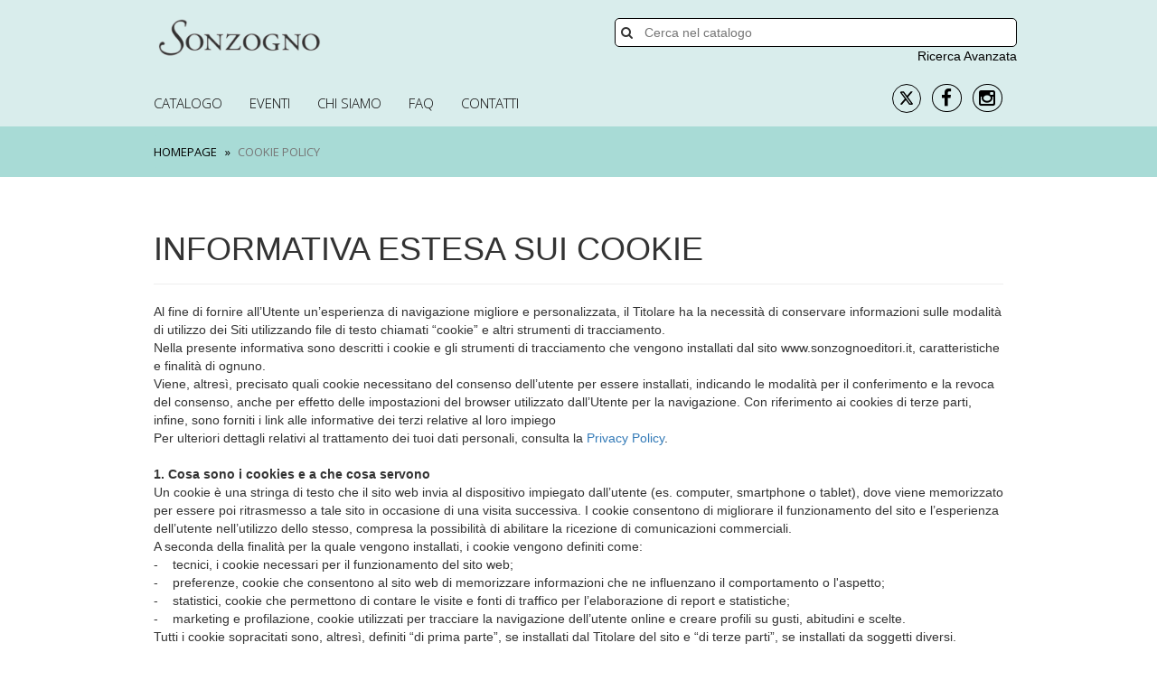

--- FILE ---
content_type: text/html; charset=utf-8
request_url: https://sonzognoeditori.it/cookie-policy
body_size: 10171
content:
<!DOCTYPE html>
<html xmlns="http://www.w3.org/1999/xhtml"
   xml:lang="it-it" lang="it-it" >
	<head>
		<link href='https://fonts.googleapis.com/css?family=Open+Sans:400,300,700' rel='stylesheet' type='text/css'>
		<meta charset="utf-8">
	<meta name="author" content="Antonio Picerni">
	<meta name="generator" content="Joomla! - Open Source Content Management">
	<title>INFORMATIVA ESTESA SUI COOKIE</title>
	<link href="https://sonzognoeditori.it/component/search/?id=7&amp;Itemid=170&amp;format=opensearch" rel="search" title="MOD_SEARCH_SEARCHBUTTON_TEXT Sonzogno Editori" type="application/opensearchdescription+xml">
<link href="/media/vendor/joomla-custom-elements/css/joomla-alert.min.css?0.4.1" rel="stylesheet">
	<link href="/media/plg_system_jcepro/site/css/content.min.css?86aa0286b6232c4a5b58f892ce080277" rel="stylesheet">
	<link href="/plugins/system/cookiespolicynotificationbar/assets/css/cpnb-style.min.css" rel="stylesheet" media="all">
	<link href="/plugins/system/cookiespolicynotificationbar/assets/css/balloon.min.css" rel="stylesheet" media="all">
	<style>

/* BEGIN: Cookies Policy Notification Bar - J! system plugin (Powered by: Web357.com) */
.cpnb-outer { border-color: rgba(0, 0, 0, 1); }
.cpnb-outer.cpnb-div-position-top { border-bottom-width: 1px; }
.cpnb-outer.cpnb-div-position-bottom { border-top-width: 1px; }
.cpnb-outer.cpnb-div-position-top-left, .cpnb-outer.cpnb-div-position-top-right, .cpnb-outer.cpnb-div-position-bottom-left, .cpnb-outer.cpnb-div-position-bottom-right { border-width: 1px; }
.cpnb-message { color: #f1f1f3; }
.cpnb-message a { color: #ffffff }
.cpnb-button, .cpnb-button-ok, .cpnb-m-enableAllButton { -webkit-border-radius: 4px; -moz-border-radius: 4px; border-radius: 4px; font-size: 12px; color: #ffffff; background-color: rgba(59, 137, 199, 1); }
.cpnb-button:hover, .cpnb-button:focus, .cpnb-button-ok:hover, .cpnb-button-ok:focus, .cpnb-m-enableAllButton:hover, .cpnb-m-enableAllButton:focus { color: #ffffff; background-color: rgba(49, 118, 175, 1); }
.cpnb-button-decline, .cpnb-button-delete, .cpnb-button-decline-modal, .cpnb-m-DeclineAllButton { color: #ffffff; background-color: rgba(119, 31, 31, 1); }
.cpnb-button-decline:hover, .cpnb-button-decline:focus, .cpnb-button-delete:hover, .cpnb-button-delete:focus, .cpnb-button-decline-modal:hover, .cpnb-button-decline-modal:focus, .cpnb-m-DeclineAllButton:hover, .cpnb-m-DeclineAllButton:focus { color: #ffffff; background-color: rgba(175, 38, 20, 1); }
.cpnb-button-cancel, .cpnb-button-reload, .cpnb-button-cancel-modal { color: #ffffff; background-color: rgba(90, 90, 90, 1); }
.cpnb-button-cancel:hover, .cpnb-button-cancel:focus, .cpnb-button-reload:hover, .cpnb-button-reload:focus, .cpnb-button-cancel-modal:hover, .cpnb-button-cancel-modal:focus { color: #ffffff; background-color: rgba(54, 54, 54, 1); }
.cpnb-button-settings, .cpnb-button-settings-modal { color: #ffffff; background-color: rgba(90, 90, 90, 1); }
.cpnb-button-settings:hover, .cpnb-button-settings:focus, .cpnb-button-settings-modal:hover, .cpnb-button-settings-modal:focus { color: #ffffff; background-color: rgba(54, 54, 54, 1); }
.cpnb-button-more-default, .cpnb-button-more-modal { color: #ffffff; background-color: rgba(123, 138, 139, 1); }
.cpnb-button-more-default:hover, .cpnb-button-more-modal:hover, .cpnb-button-more-default:focus, .cpnb-button-more-modal:focus { color: #ffffff; background-color: rgba(105, 118, 119, 1); }
.cpnb-m-SaveChangesButton { color: #ffffff; background-color: rgba(133, 199, 136, 1); }
.cpnb-m-SaveChangesButton:hover, .cpnb-m-SaveChangesButton:focus { color: #ffffff; background-color: rgba(96, 153, 100, 1); }
@media only screen and (max-width: 600px) {
.cpnb-left-menu-toggle::after, .cpnb-left-menu-toggle-button {
content: "Categories";
}
}
/* END: Cookies Policy Notification Bar - J! system plugin (Powered by: Web357.com) */
</style>
<script type="application/json" class="joomla-script-options new">{"joomla.jtext":{"ERROR":"Errore","MESSAGE":"Messaggio","NOTICE":"Avviso","WARNING":"Attenzione","JCLOSE":"Chiudi","JOK":"OK","JOPEN":"Apri"},"system.paths":{"root":"","rootFull":"https:\/\/sonzognoeditori.it\/","base":"","baseFull":"https:\/\/sonzognoeditori.it\/"},"csrf.token":"a2b86e6c6690929a44f0bff884a25a18"}</script>
	<script src="/media/system/js/core.min.js?a3d8f8"></script>
	<script src="/media/vendor/webcomponentsjs/js/webcomponents-bundle.min.js?2.8.0" nomodule defer></script>
	<script src="/media/vendor/bootstrap/js/popover.min.js?5.3.8" type="module"></script>
	<script src="/media/system/js/joomla-hidden-mail.min.js?80d9c7" type="module"></script>
	<script src="/media/system/js/messages.min.js?9a4811" type="module"></script>
	<script src="/plugins/system/cookiespolicynotificationbar/assets/js/cookies-policy-notification-bar.min.js"></script>
	<script type="application/ld+json">{"@context":"https://schema.org","@graph":[{"@type":"Organization","@id":"https://sonzognoeditori.it/#/schema/Organization/base","name":"Sonzogno Editori","url":"https://sonzognoeditori.it/"},{"@type":"WebSite","@id":"https://sonzognoeditori.it/#/schema/WebSite/base","url":"https://sonzognoeditori.it/","name":"Sonzogno Editori","publisher":{"@id":"https://sonzognoeditori.it/#/schema/Organization/base"}},{"@type":"WebPage","@id":"https://sonzognoeditori.it/#/schema/WebPage/base","url":"https://sonzognoeditori.it/cookie-policy","name":"INFORMATIVA ESTESA SUI COOKIE","isPartOf":{"@id":"https://sonzognoeditori.it/#/schema/WebSite/base"},"about":{"@id":"https://sonzognoeditori.it/#/schema/Organization/base"},"inLanguage":"it-IT"},{"@type":"Article","@id":"https://sonzognoeditori.it/#/schema/com_content/article/7","name":"INFORMATIVA ESTESA SUI COOKIE","headline":"INFORMATIVA ESTESA SUI COOKIE","inLanguage":"it-IT","isPartOf":{"@id":"https://sonzognoeditori.it/#/schema/WebPage/base"}}]}</script>
	<script>

// BEGIN: Cookies Policy Notification Bar - J! system plugin (Powered by: Web357.com)
var cpnb_config = {"w357_joomla_caching":0,"w357_position":"bottom","w357_show_close_x_icon":"1","w357_hide_after_time":"display_always","w357_duration":"60","w357_animate_duration":"1000","w357_limit":"0","w357_message":"Al fine di fornirti un’esperienza di navigazione migliore e personalizzata, utilizziamo cookie e altri strumenti di tracciamento. I cookie consentono di migliorare il funzionamento del sito e ottimizzare l’esperienza dell’utente, inclusa la possibilità di ricevere comunicazioni commerciali personalizzate. È possibile accettare l’utilizzo di tutti i cookie o attivare singolarmente ciascuna delle seguenti categorie.","w357_display_ok_btn":"1","w357_buttonText":"Accetto i cookie","w357_display_decline_btn":"1","w357_buttonDeclineText":"Rifiuta","w357_display_cancel_btn":"0","w357_buttonCancelText":"Cancella","w357_display_settings_btn":"1","w357_buttonSettingsText":"Impostazioni","w357_buttonMoreText":"Maggiori informazioni","w357_buttonMoreLink":"","w357_display_more_info_btn":"1","w357_fontColor":"#f1f1f3","w357_linkColor":"#ffffff","w357_fontSize":"12px","w357_backgroundColor":"rgba(0, 0, 0, 1)","w357_borderWidth":"1","w357_body_cover":"1","w357_overlay_state":"0","w357_overlay_color":"rgba(10, 10, 10, 0.3)","w357_height":"auto","w357_cookie_name":"cookiesDirective","w357_link_target":"_self","w357_popup_width":"800","w357_popup_height":"600","w357_customText":"\u003Ch1\u003ECookies Policy\u003C\/h1\u003E\u003Chr \/\u003E\u003Ch3\u003EInformazioni generali\u003C\/h3\u003E\u003Cp\u003EI cookies vengono utilizzati garantire il corretto funzionamento delle procedure e migliorare la propria esperienza di navigazione.\u003Cbr \/\u003EI cookies sono files di piccole dimensioni che vengono memorizzati sul computer ( o su altri devices abilitati alla navigazione come per esempio smartphone e tablet) quando si visita un sito. Normalmente un cookies contiene il nome del sito da cui proviene, la \u0027durata\u0027 (quanto tempo resta memorizzato sul device), e un valore che è normalmente un numero univoco generato in maniera casuale. I siti possono usare cookies generati dallo stesso, oppure da applicazioni di terze parti allo scopo di monitorare, controllare, personalizzare il sito durante la navigazione. I cookies possono essere anche usati per tracciare il modo nel quale il sito viene usato, oppure per mostrare annunci pertinenti alle proprie abitudini su altri siti.\u003C\/p\u003E\u003Ch3\u003EApp di terze parti\u003C\/h3\u003E\u003Cp\u003EI siti possono fare uso di servizi esterni (di terze parti). Tramite l\u0027uso queste app possono essere scaricati cookies anonimi nel browser che possono anche essere utilizzati dal nostro sito. Alcuni di questi servizi possono essere per esempio: Google, Facebook, Twitter, Adroll, MailChimp, Sucuri, Intercom e altri social network, agenzie di pubblicità, firewalls di sicurezza, compagnie di raccolta analitica dei dati, service providers. Questi servizi possono collezionare e usare dati come IP Address, HTTP Referrer, Unique Device Identifier e altri dati non riconducibili comunque a informazioni personali, e log del server.\u003C\/p\u003E\u003Chr \/\u003E","w357_more_info_btn_type":"custom_text","w357_blockCookies":"1","w357_autoAcceptAfterScrolling":"0","w357_numOfScrolledPixelsBeforeAutoAccept":"300","w357_reloadPageAfterAccept":"0","w357_enableConfirmationAlerts":"1","w357_enableConfirmationAlertsForAcceptBtn":1,"w357_enableConfirmationAlertsForDeclineBtn":1,"w357_enableConfirmationAlertsForDeleteBtn":1,"w357_confirm_allow_msg":"Questa azione abiliterà tutti i Cookies memorizzati dal sito web. Sei sicuro di voler abilitare tutti i cookies dal tuo browser?","w357_confirm_delete_msg":"Questa azione rimuoverà tutti i cookies memorizzati dal sito web. Sei sicuro di disabilitare e cancellare tutti i cookies dal tuo browser?","w357_show_in_iframes":"1","w357_shortcode_is_enabled_on_this_page":0,"w357_base_url":"https:\/\/sonzognoeditori.it\/","w357_base_ajax_url":"https:\/\/sonzognoeditori.it\/","w357_current_url":"https:\/\/sonzognoeditori.it\/cookie-policy","w357_always_display":"0","w357_show_notification_bar":true,"w357_expiration_cookieSettings":"365","w357_expiration_cookieAccept":"365","w357_expiration_cookieDecline":"180","w357_expiration_cookieCancel":"3","w357_accept_button_class_notification_bar":"cpnb-accept-btn","w357_decline_button_class_notification_bar":"cpnb-decline-btn","w357_cancel_button_class_notification_bar":"cpnb-cancel-btn","w357_settings_button_class_notification_bar":"cpnb-settings-btn","w357_moreinfo_button_class_notification_bar":"cpnb-moreinfo-btn","w357_accept_button_class_notification_bar_modal_window":"cpnb-accept-btn-m","w357_decline_button_class_notification_bar_modal_window":"cpnb-decline-btn-m","w357_save_button_class_notification_bar_modal_window":"cpnb-save-btn-m","w357_buttons_ordering":"[\u0022ok\u0022,\u0022decline\u0022,\u0022cancel\u0022,\u0022settings\u0022,\u0022moreinfo\u0022]"};
// END: Cookies Policy Notification Bar - J! system plugin (Powered by: Web357.com)
</script>
	<script>

// BEGIN: Cookies Policy Notification Bar - J! system plugin (Powered by: Web357.com)
var cpnb_cookiesCategories = {"cookie_categories_group0":{"cookie_category_id":"required-cookies","cookie_category_name":"Cookies Tecnici","cookie_category_description":"I cookie tecnici sono essenziali per abilitare le funzioni di base del sito, come la navigazione della pagina, l\u0027impostazione delle preferenze sulla privacy e l\u0027accesso o la compilazione di moduli. La loro installazione non richiede il tuo consenso esplicito in quanto sono necessari per il corretto funzionamento del sito.","cookie_category_checked_by_default":"2","cookie_category_status":"1"},"cookie_categories_group1":{"cookie_category_id":"analytical-cookies","cookie_category_name":"Cookies Statistici","cookie_category_description":"I cookie statistici sono utilizzati per raccogliere informazioni anonime sulla navigazione degli utenti al fine di comprendere e analizzare le modalità di utilizzo del sito web. L\u0027installazione dei cookie statistici avviene esclusivamente previo tuo consenso. Se acconsenti all\u0027utilizzo dei cookie statistici, possiamo comprendere meglio le preferenze degli utenti e ci aiuterai a migliorare il sito web.","cookie_category_checked_by_default":"1","cookie_category_status":"1"},"cookie_categories_group2":{"cookie_category_id":"social-media-cookies","cookie_category_name":"Social Media","cookie_category_description":"Questi cookie consentono di condividere i contenuti del sito Web con le piattaforme di social media (ad es. Facebook, Twitter, Instagram). Non abbiamo alcun controllo su questi cookie poiché sono impostati dalle stesse piattaforme di social media.","cookie_category_checked_by_default":"1","cookie_category_status":"1"},"cookie_categories_group3":{"cookie_category_id":"targeted-advertising-cookies","cookie_category_name":"Marketing e profilazione","cookie_category_description":"I cookie di marketing sono utilizzati per tracciare la navigazione online e creare profili sui tuoi gusti, abitudini e scelte. Se acconsenti all’utilizzo di tali cookie, potremo presentarti offerte mirate e promozioni speciali, nonché valutare l\u0027efficacia delle nostre campagne di marketing.","cookie_category_checked_by_default":"1","cookie_category_status":"1"}};
// END: Cookies Policy Notification Bar - J! system plugin (Powered by: Web357.com)
</script>
	<script>

// BEGIN: Cookies Policy Notification Bar - J! system plugin (Powered by: Web357.com)
var cpnb_manager = {"w357_m_modalState":"1","w357_m_floatButtonState":"1","w357_m_floatButtonPosition":"bottom_right","w357_m_HashLink":"cookies","w357_m_modal_menuItemSelectedBgColor":"rgba(200, 200, 200, 1)","w357_m_saveChangesButtonColorAfterChange":"rgba(13, 92, 45, 1)","w357_m_floatButtonIconSrc":"https:\/\/sonzognoeditori.it\/media\/plg_system_cookiespolicynotificationbar\/icons\/cpnb-cookies-manager-icon-1-64x64.png","w357_m_FloatButtonIconType":"fontawesome_icon","w357_m_FloatButtonIconFontAwesomeName":"fas fa-cookie-bite","w357_m_FloatButtonIconFontAwesomeSize":"fa-lg","w357_m_FloatButtonIconFontAwesomeColor":"rgba(61, 47, 44, 0.84)","w357_m_FloatButtonIconUikitName":"cog","w357_m_FloatButtonIconUikitSize":"1","w357_m_FloatButtonIconUikitColor":"rgba(61, 47, 44, 0.84)","w357_m_floatButtonText":"Cookies Manager","w357_m_modalHeadingText":"Advanced Cookie Settings","w357_m_checkboxText":"Abilitato","w357_m_lockedText":"(Locked)","w357_m_EnableAllButtonText":"Accetta tutti","w357_m_DeclineAllButtonText":"Rifuita tutti","w357_m_SaveChangesButtonText":"Salva le impostazioni","w357_m_confirmationAlertRequiredCookies":"These cookies are strictly necessary for this website. You can\u0027t disable this category of cookies. Thank you for understanding!"};
// END: Cookies Policy Notification Bar - J! system plugin (Powered by: Web357.com)
</script>

		<meta name="viewport" content="width=device-width, initial-scale=1">
		<!--<link rel="stylesheet" href="/templates/system/css/system.css" type="text/css" />
		<link rel="stylesheet" href="/templates/system/css/general.css" type="text/css" />
		//-->
    <link rel="stylesheet" href="/templates/sonzogno-libro/css/template.css" type="text/css" />
		<link rel="stylesheet" href="/templates/sonzogno-libro/css/bootstrap.min.css" type="text/css" />
		<link rel="stylesheet" href="/templates/sonzogno-libro/css/bootstrap-theme.min.css" type="text/css" />
		<link rel="stylesheet" href="https://maxcdn.bootstrapcdn.com/font-awesome/4.5.0/css/font-awesome.min.css">
    
    <!--
    <script
			  src="https://code.jquery.com/jquery-3.6.0.min.js"
			  integrity="sha256-/xUj+3OJU5yExlq6GSYGSHk7tPXikynS7ogEvDej/m4="
			  crossorigin="anonymous"></script>
    //-->
    <script src="/templates/sonzogno-libro/js/jquery.min.js"></script>

		<script src="/templates/sonzogno-libro/js/bootstrap.min.js"></script>
	<script>
	jQuery(document).ready(function() {
    // Gestione del passaggio del mouse sulla voce "Chi siamo"
    	jQuery('.item-123').hover(
      		function() {
        	// Mostra la sottovoce quando il mouse è sopra
        	jQuery(this).find('.nav-child').slideDown(200);
      		}, function() {
        	// Nasconde la sottovoce quando il mouse esce
        	jQuery(this).find('.nav-child').slideUp(200);
      		}
    	);
  	});
	</script>
	
<!-- BEGIN: Google Analytics -->
		<script>
			(function(i,s,o,g,r,a,m){i['GoogleAnalyticsObject']=r;i[r]=i[r]||function(){
			(i[r].q=i[r].q||[]).push(arguments)},i[r].l=1*new Date();a=s.createElement(o),
			m=s.getElementsByTagName(o)[0];a.async=1;a.src=g;m.parentNode.insertBefore(a,m)
			})(window,document,'script','https://www.google-analytics.com/analytics.js','ga');
			ga('create', 'UA-17186270-1', 'auto');
			ga('send', 'pageview');
		</script>
    <!-- Global site tag (gtag.js) - Google Analytics -->
<script async src="https://www.googletagmanager.com/gtag/js?id=UA-17186270-1"></script>
<script>
  window.dataLayer = window.dataLayer || [];
  function gtag(){dataLayer.push(arguments);}
  gtag('js', new Date());

  gtag('config', 'UA-17186270-1');
</script>
<!-- END: Google Analytics -->

<!-- BEGIN: Facebook -->
    <!-- Facebook Pixel Code -->
<script>
!function(f,b,e,v,n,t,s)
{if(f.fbq)return;n=f.fbq=function(){n.callMethod?
n.callMethod.apply(n,arguments):n.queue.push(arguments)};
if(!f._fbq)f._fbq=n;n.push=n;n.loaded=!0;n.version='2.0';
n.queue=[];t=b.createElement(e);t.async=!0;
t.src=v;s=b.getElementsByTagName(e)[0];
s.parentNode.insertBefore(t,s)}(window, document,'script',
'https://connect.facebook.net/en_US/fbevents.js');
fbq('init', '368280894172393');
fbq('track', 'PageView');
</script>
<noscript><img height="1" width="1" style="display:none"
src="https://www.facebook.com/tr?id=368280894172393&ev=PageView&noscript=1"
/></noscript>
<!-- End Facebook Pixel Code -->
<!-- END: Facebook -->
</head>
	<body>
    
    <div class="row-fluid" style="background-color: #d9edec">
      <div class="container">
        <div id="system-message-container" aria-live="polite"></div>

        <div id="topper" class="row" style="position: relative; height:auto;">
          <div class="col-md-3 col-xs-7">
            <div style="margin: 20px"><a href="/"><img style="width: 100%" src="/images/SonzognoLogo.png" /></a></div>
            
          </div>
          <div class="col-md-3"></div>
          <div class="col-md-6 col-xs-5">
            
<div class="search42 search" style="position: absolute; bottom: 0px; text-align: right; right: 3%">
  <form id="fakeSearchForm" action="/cookie-policy" method="post" class="form-inline">
    <span class="fa fa-search search-icon-42"></span>
    <input name="searchword" id="mod-search-searchword" maxlength="200"  class="inputbox search-query" type="search20" placeholder="Cerca nel catalogo" />
    <input type="hidden" name="task" value="searchAjax" />
    <input type="hidden" name="option" value="com_search" />
    <input type="hidden" name="Itemid" value="169" />
  </form>
  <div class="ricerca">
    <a href="/ricerca-avanzata" >Ricerca Avanzata</a>
  </div>
</div>
<script type="text/javascript">
  $j = jQuery.noConflict();

  $j(document).ready(function(){
    $j("body").on("click",function(){
      $j("#suggerimento").remove();
    });
    $j("input[name=searchword][id=mod-search-searchword]").keyup(function(){
      var thisval = $j.trim($j(this).val());
      var libri = Array();
      var autori = Array();
      if(thisval.length>2){
        $j("input[name=task]").val("searchAjax");
        var url = "/cookie-policy";
        $j.ajax({
          type: "POST",
          url: url,
          data: $j("#fakeSearchForm").serialize(), // serializes the form's elements.
          success: function(dat){
            
            $j("#suggerimento").remove();
            var pos = $j("input[name=searchword]").offset();
            var top = parseInt(pos.top) + 43;
            var right = 20;
            $j("#topper div:nth-child(3)").append('<div id="suggerimento" style="font-size: 1em; text-align: left; position: absolute; top: '+top+'px; left: '+right+'px; z-index: 320; background-color: #fff; border: 1px solid #ccc; padding: 10px; width: 100%">'+dat+'</div>');
            $j("#suggerimento").empty().append(dat);
            $j("input[name=task]").val("search");
            
          }
        });
        
      }
    });
  });
</script>

          </div>
        </div>
        <div class="row">
          <div class="col-md-7 col-xs-6 topper">
            <div class="navbar-header">
              <button type="button" class="navbar-toggle" data-toggle="collapse" data-target="#mainMenuBar">
                <span class="icon-bar"></span>
                <span class="icon-bar"></span>
                <span class="icon-bar"></span>
              </button>
            </div>
            <div class="collapse navbar-collapse" id="mainMenuBar">
              <ul class="nav nav navbar-nav">
<li class="item-119"><a href="/catalogo/collana" >Catalogo</a></li><li class="item-288"><a href="/eventi-sonzogno" >Eventi</a></li><li class="item-123 deeper parent"><a href="/chi-siamo" >Chi siamo</a><ul class="nav-child unstyled small"><li class="item-122"><a href="/chi-siamo/notizie" class="bold">Ciao Patricia</a></li></ul></li><li class="item-156"><a href="/faq" >FAQ</a></li><li class="item-124"><a href="/contatti" >Contatti</a></li></ul>

            </div>
          </div>
          <div class="col-md-2 col-xs-0"></div>
          <div class="col-md-3 col-xs-6" style="font-size: 1.5em; text-align: right;">
            <div class="socialicon">
              <a href="http://www.twitter.com/sonzogno" target="_New">
                <img src="/images/social/x-twitter-brands.svg" class="fa fa-twitter border-black circle" style="width: 32px;height: 32px;margin-top: 0;"/>
              </a>
              <a href="https://www.facebook.com/sonzognoeditori" target="_New">
                <i class="fa fa-facebook border-black  circle"></i>
              </a>
              <a href="https://www.instagram.com/sonzognoeditori" target="_New">
                <i class="fa fa-instagram border-black  circle"></i>
              </a>
            </div>
          </div>
        </div>
        <div class="col-md-12">
          
        </div>
      </div>
    </div>
		<div style="background-color: #a8dbd6;margin-bottom:20px;" class="row-fluid">
			<div class="container">
        <div class="col-md-12">
            
<ul itemscope itemtype="http://schema.org/BreadcrumbList" class="breadcrumb" style="margin: 10px 0px; background-color: #a8dbd6; padding-left: 0px">

    <li itemprop="itemListElement" itemscope itemtype="http://schema.org/ListItem">
        <a itemprop="item" href="/" class="pathway">
            <span itemprop="name">Homepage</span>
        </a>


				<meta itemprop="position" content="1">
			</li>
					<li itemprop="itemListElement" itemscope itemtype="http://schema.org/ListItem" class="active">
				<span itemprop="name">
					Cookie Policy				</span>
				<meta itemprop="position" content="2">
			</li>
		</ul>

        </div>
			</div>
		</div>

    <div class="container">
      <div class="com-content-article item-page">
    <meta itemprop="inLanguage" content="it-IT">
    
    
        <div class="page-header">
        <h1>
            INFORMATIVA ESTESA SUI COOKIE        </h1>
                            </div>
        
        
    
    
        
                                                <div class="com-content-article__body">
        Al fine di fornire all&rsquo;Utente un&rsquo;esperienza di navigazione migliore e personalizzata, il Titolare ha la necessit&agrave; di conservare informazioni sulle modalit&agrave; di utilizzo dei Siti utilizzando file di testo chiamati &ldquo;cookie&rdquo; e altri strumenti di tracciamento.<br />
Nella presente informativa sono descritti i cookie e gli strumenti di tracciamento che vengono installati dal sito www.sonzognoeditori.it, caratteristiche e finalit&agrave; di ognuno.<br />
Viene, altres&igrave;, precisato quali cookie necessitano del consenso dell&rsquo;utente per essere installati, indicando le modalit&agrave; per il conferimento e la revoca del consenso, anche per effetto delle impostazioni del browser utilizzato dall&rsquo;Utente per la navigazione. Con riferimento ai cookies di terze parti, infine, sono forniti i link alle informative dei terzi relative al loro impiego<br />
Per ulteriori dettagli relativi al trattamento dei tuoi dati personali, consulta la <a href="https://www.sonzognoeditori.it/cookie-policy">Privacy Policy</a>.<br />
<br />
<strong>1. Cosa sono i cookies e a che cosa servono</strong><br />
Un cookie &egrave; una stringa di testo che il sito web invia al dispositivo impiegato dall&rsquo;utente (es. computer, smartphone o tablet), dove viene memorizzato per essere poi ritrasmesso a tale sito in occasione di una visita successiva. I cookie consentono di migliorare il funzionamento del sito e l&rsquo;esperienza dell&rsquo;utente nell&rsquo;utilizzo dello stesso, compresa la possibilit&agrave; di abilitare la ricezione di comunicazioni commerciali.<br />
A seconda della finalit&agrave; per la quale vengono installati, i cookie vengono definiti come:<br />
-&nbsp;&nbsp;&nbsp; tecnici, i cookie necessari per il funzionamento del sito web;<br />
-&nbsp;&nbsp;&nbsp; preferenze, cookie che consentono al sito web di memorizzare informazioni che ne influenzano il comportamento o l&#39;aspetto;<br />
-&nbsp;&nbsp;&nbsp; statistici, cookie che permettono di contare le visite e fonti di traffico per l&rsquo;elaborazione di report e statistiche;<br />
-&nbsp;&nbsp;&nbsp; marketing e profilazione, cookie utilizzati per tracciare la navigazione dell&rsquo;utente online e creare profili su gusti, abitudini e scelte.<br />
Tutti i cookie sopracitati sono, altres&igrave;, definiti &ldquo;di prima parte&rdquo;, se installati dal Titolare del sito e &ldquo;di terze parti&rdquo;, se installati da soggetti diversi.<br />
<br />
<strong>2. Cookies del sito</strong><br />
Nella home, al primo accesso nel Sito, &egrave; possibile visualizzare un banner a comparsa che contiene un&#39;informativa breve sull&rsquo;utilizzo dei cookie. Tramite l&rsquo;interazione con il banner, l&rsquo;Utente ha la possibilit&agrave; di accettare l&rsquo;utilizzo di tutti i cookie o selezionarne le singole categorie.<br />
<br />
Gli utenti hanno la possibilit&agrave; di cliccare sui link forniti per accedere direttamente alle informative sulla privacy dei cookie di terze parti. Queste informative forniscono ulteriori dettagli sulle pratiche di tali terze parti, inclusi i trasferimenti internazionali dei dati e le misure di protezione adottate durante tali trasferimenti. Si consiglia di consultare attentamente tali informative per comprendere le politiche di privacy e di gestione dei cookie dei soggetti terzi coinvolti.<br />
<br />
<strong>3. Come controllare i cookie tramite il browser</strong><br />
La disabilitazione di un cookie o di una categoria di cookie tramite il banner non comporta automaticamente la cancellazione dei cookie precedentemente registrati dal browser, a meno che l&#39;azione di cancellazione non sia stata completata manualmente.<br />
&Egrave; possibile abilitare o disabilitare molti dei cookie utilizzati sui nostri siti web modificando le impostazioni del browser. Tuttavia, si tenga presente che, se si bloccano o si disabilitano i cookie, il corretto funzionamento del sito potrebbe essere compromesso. Di seguito sono riportati i link per le guide su come modificare le impostazioni relative ai cookie e cancellare i cookie per i browser pi&ugrave; comuni: Chrome; FireFox; Safari; Edge.<br />
<br />
<strong>4. Ulteriori informazioni</strong><br />
Indipendentemente dal consenso eventualmente prestato per l&#39;installazione dei cookie, inclusi quelli di terze parti, il Titolare si impegna a fornire assistenza all&#39;Utente che ne faccia richiesta all&#39;indirizzo <joomla-hidden-mail  is-link="1" is-email="1" first="ZHBv" last="bGFmZWx0cmluZWxsaS5pdA==" text="ZHBvQGxhZmVsdHJpbmVsbGkuaXQ=" base="" >Questo indirizzo email è protetto dagli spambots. È necessario abilitare JavaScript per vederlo.</joomla-hidden-mail>. Saranno fornite indicazioni sulle modalit&agrave; per esprimere il proprio consenso selettivo o per eliminare i cookie dal proprio browser.<br />
Il Titolare si riserva il diritto di modificare la presente Cookie Policy in qualsiasi momento per adeguarsi a nuove normative o per migliorare l&#39;esperienza dell&#39;utente. In caso di modifiche, verr&agrave; aggiornata la data di revisione e le nuove disposizioni avranno effetto immediato dopo essere state pubblicate sul sito.<br />
<br />
Versione aggiornata al 10 luglio 2023<br />
<br />
&nbsp;    </div>

        
                                        </div>

      
    </div>

		<div class="footer-main" style="">
      <div class="container footer">
        <div class="col-md-3 col-xs-12 col-footer col-footer-1">
          <div class="black-text">
            <strong>Sonzogno Editori</strong>
            <br />di Marsilio Editori S.p.A.
            <br />
            <br />Santa Marta- Fabbricato 17
            <br />30123 Venezia
            <br />
            <br />Capitale sociale: € 1.300.000 i.v.
            <br />R.E.A. Venezia n. 135822 – M. VE002567
            <br />Registro Imprese Venezia p. iva IT 00348290271
            <br />Copyright © 2008 Marsilio Editori S.p.A.
            <br />
          </div>
        </div>
        <div class="col-md-4 col-xs-0 col-footer col-footer-2" style="border-left: 1px solid #fff">
          <div class="black-text">
            <div class="col-footer-21">
            <ul class="nav nav navbar-nav" id="footer">
<li class="item-119"><a href="/catalogo/collana" >Catalogo</a></li><li class="item-288"><a href="/eventi-sonzogno" >Eventi</a></li><li class="item-123 deeper parent"><a href="/chi-siamo" >Chi siamo</a><ul class="nav-child unstyled small"><li class="item-122"><a href="/chi-siamo/notizie" class="bold">Ciao Patricia</a></li></ul></li><li class="item-156"><a href="/faq" >FAQ</a></li><li class="item-124"><a href="/contatti" >Contatti</a></li></ul>

            </div>
            <div class="col-footer-22">
            <ul class="nav nav navbar-nav" id="footer">
<li class="item-155"><a href="/credits" >Credits</a></li><li class="item-168"><a href="/newsletter" >Newsletter</a></li><li class="item-154"><a href="/privacy-policy" >Privacy Policy</a></li><li class="item-170 current active"><a href="/cookie-policy" aria-current="page">Cookie Policy</a></li><li class="item-186"><a href="/images/GF_Codice_Etico_Marzo2020.pdf" target="_blank" rel="noopener noreferrer">Codice Etico</a></li></ul>

            </div>
          </div>
        </div>
        <div class="col-md-5 col-xs-0 col-footer col-footer-3" style="border-left: 1px solid #fff; text-align: right">
          
          <form name="formAcymailing42" method="post" onsubmit="return submitacymailingform('optin','formAcymailing42')" action="/index.php" id="formAcymailing42">
            <div class="acymailing_module_form">
              <div style="font-size: 2em">
                <a href="http://www.twitter.com/sonzogno" target="_New">
                  <img src="/images/social/x-twitter-brands.svg" class="fa fa-twitter border-black circle" style="width: 35px;height: 35px;margin-top: 0;"/>
                </a>
                <a href="https://www.facebook.com/marsilioeditori" target="_New">
                  <i class="fa fa-facebook border-black  circle"></i>
                </a>
                <a href="https://www.instagram.com/sonzognoeditori" target="_New">
                  <i class="fa fa-instagram border-black  circle"></i>
                </a>
              </div>
              <div style="clear: both"></div>
              <input type="hidden" value="0" name="ajax">
              <input type="hidden" value="module_92" name="acy_source">
              <input type="hidden" value="sub" name="ctrl">
              <input type="hidden" value="notask" name="task">
              <input type="hidden" value="http%3A%2F%2Flocalhost.marsilio3%2F" name="redirect">
              <input type="hidden" value="http%3A%2F%2Flocalhost.marsilio3%2F" name="redirectunsub">
              <input type="hidden" value="com_acymailing" name="option">


              <input type="hidden" value="1" name="hiddenlists">
              <input type="hidden" value="formAcymailing98621" name="acyformname">
            </div>
          </form>
        </div>
      </div>
    </div>

		<div class="container">


			
		</div>
	</body>
  <script>

	jQuery('.carousel').carousel({
		interval: 12000
	})

  </script>
  </html>


--- FILE ---
content_type: text/css
request_url: https://sonzognoeditori.it/templates/sonzogno-libro/css/template.css
body_size: 4526
content:
html{
    font-family:'Open Sans', sans-serif;
}
body {
    background-color: #fff;
    color: #333;
    font-family: 'Open Sans', sans-serif;
    font-size: 14px;
    line-height: 1.42857;
}
select.select-catalogo {
    margin-bottom: 10px;
}
.bioimg {
    margin-top: 10px;
    padding-left: 20px !important;
}
.nav-child {
        display: none;
        position: absolute; /* Posiziona assolutamente per essere sopra gli altri elementi */
        z-index: 1000; /* Assicura che sia sopra gli altri elementi */
        list-style-type: none; /* Rimuove la lista puntata */
        padding: 0; /* Rimuove il padding predefinito */
        margin: 0; /* Rimuove il margine predefinito */
        background: white; /* Sfondo bianco per leggibilità, modificabile a piacimento */
        width: 100%; /* Opzionale, a seconda delle necessità di layout */
        box-shadow: 0 8px 16px 0 rgba(0,0,0,0.2); /* Effetto ombra per distinguerlo meglio */
        min-width: 150px;
    }
    .nav-child li {
        padding: 8px 16px; /* Spaziatura per ogni elemento della lista */
    }
    .nav-child li a {
        text-decoration: none; /* Rimuove il sottolineato dei link */
        color: black; /* Colore del testo, modificabile a piacimento */
    }
.shop .panel-heading {
    border-bottom: 1px solid transparent;
    border-radius: 3px;
    padding: 10px 15px;
}
.ricerca a {
    color: #000;
}
.finder {
    margin-top: 30px;
    margin-bottom: 30px;
    margin-left: 15px;
}
.col-md-8.col-xs-12.bookRow {
    min-height: 400px;
}
img.bg-img {
    display: block;
    left: 115px;
    position: absolute;
    top: 175px;
}
.col-md-2.img.autore {
    margin-left: 20px;
}
.img.autore {
    background-position-x: center;
    background-position-y: center;
    background-size: cover;
    height: 160px;
    width: 160px;
}
.hovereffect {
    cursor: pointer;
    float: left;
    margin-left: 0;
    max-height: 350px;
    min-height: 350px;
    overflow: hidden;
    position: relative;
    text-align: center;
    width: 100%;
}
.hovereffect .overlay {
  width: 100%;
  position: absolute;
  overflow: hidden;
  left: 0;
  top: auto;
  bottom: 0;
  padding: 1em;
  height: 40%;
  /*background: #79FAC4;*/
  background: #fff;
  opacity: 0.95;
  color: #3c4a50;
  -webkit-transition: -webkit-transform 0.35s;
  transition: transform 0.35s;
  -webkit-transform: translate3d(0,100%,0);
  transform: translate3d(0,100%,0);
}
.panel-title {
    color: inherit;
    font-family: Open Sans;
    font-size: 13px !important;
    font-weight: bold !important;
    margin-bottom: 0;
    margin-top: 0;
}
.autori {
    margin-bottom: 20px;
}
.titolo {
    margin-bottom: 20px;
}

.titolo > h3 {
    font-family: "Open Sans",sans-serif;
    font-size: 24px;
    font-weight: bold;
}
.autori > a {
    color: #000;
    font-family: "Open Sans",sans-serif;
    font-size: 18px;
}
.book .sottotitolo h5 {
    font-family: "Open Sans",sans-serif;
    font-size: 16px;
}
.pagine {
    font-family: "Open Sans",sans-serif;
    font-size: 13px;
    font-style: italic;
}
.anno {
    font-family: "Open Sans",sans-serif;
    font-size: 13px;
    font-style: italic;
}
.collana {
    font-family: "Open Sans",sans-serif;
    font-size: 13px;
    font-style: italic;
}
.isbn {
    font-family: "Open Sans",sans-serif;
    font-size: 13px;
    font-style: italic;
    margin-bottom: 20px;
}
#collapse_quarta .panel-body {
    font-family: "Open Sans",sans-serif;
    font-size: 15px;
    font-style: normal;
}
.findmore{
padding: 30px 0;margin-top:60px;margin-bottom:60px;
}
.hovereffect img {
  display: block;
  position: relative;
	-webkit-transition: -webkit-transform 0.35s;
	transition: transform 0.35s;
  float: left; 
}

.hovereffect:hover img {
-webkit-transform: translate3d(0,-10%,0);
	transform: translate3d(0,-10%,0);
}

.hovereffect h2 {
    text-transform: uppercase;
    color: #fff;
    text-align: center;
    position: relative;
    font-size: 17px;
    padding: 10px;
    background: rgba(0, 0, 0, 0.6);
	float: left;
	margin: 0px;
	display: inline-block;
}

.hovereffect a.info {
    display: inline-block;
    text-decoration: none;
    padding: 7px 14px;
    text-transform: uppercase;
    color: #fff;
    border: 1px solid #fff;
    margin: 50px 0 0 0;
    background-color: transparent;
}
.hovereffect a.info:hover {
    box-shadow: 0 0 5px #fff;
}


.hovereffect p.icon-links a {
	float: right;
	color: #3c4a50;
	font-size: 1.4em;
}

.hovereffect:hover p.icon-links a:hover,
.hovereffect:hover p.icon-links a:focus {
	color: #252d31;
}

.hovereffect h2,
.hovereffect p.icon-links a {
	-webkit-transition: -webkit-transform 0.35s;
	transition: transform 0.35s;
	-webkit-transform: translate3d(0,200%,0);
	transform: translate3d(0,200%,0);
}

/*
.hovereffect p.icon-links a span:before {
	display: inline-block;
	padding: 8px 10px;
	speak: none;
	-webkit-font-smoothing: antialiased;
	-moz-osx-font-smoothing: grayscale;
}
*/


.hovereffect:hover .overlay,
.hovereffect:hover h2,
.hovereffect:hover p.icon-links a {
	-webkit-transform: translate3d(0,0,0);
	transform: translate3d(0,0,0);
}

.hovereffect:hover h2 {
	-webkit-transition-delay: 0.05s;
	transition-delay: 0.05s;
}

/*
.hovereffect:hover p.icon-links a:nth-child(3) {
	-webkit-transition-delay: 0.1s;
	transition-delay: 0.1s;
}

.hovereffect:hover p.icon-links a:nth-child(2) {
	-webkit-transition-delay: 0.15s;
	transition-delay: 0.15s;
}

.hovereffect:hover p.icon-links a:first-child {
	-webkit-transition-delay: 0.2s;
	transition-delay: 0.2s;
}
**/
.textart h4 {
    font-family: "Open Sans";
    font-size: 12px;
    font-weight: bold;
}
.boxEvento > div {
    font-family: "Open Sans";
    font-size: 12px;
    min-height: 223px;
}
.testevento {
    margin-top: 10px;
}
.testevento > a {
    font-size: 12px !important;
}
h2.eventi {
    font-family: "Open Sans";
    font-weight: lighter;
    margin-bottom: 50px;
}
.socialicon{
margin-right: 6%;
}
.socialicon > a:hover {
    text-decoration-color: -moz-use-text-color;
    text-decoration-line: none;
    text-decoration-style: solid;
}
.white-text ul {
    list-style-image: none;
    list-style-position: outside;
    list-style-type: none;
    margin-left: 0;
}
.black-text ul {
    list-style-image: none;
    list-style-position: outside;
    list-style-type: none;
    margin-left: 0;
}
#footer li {
    clear: both;
    color: #000;
}
#footer li > a {
    color: #000;
    font-family: "Open Sans";
    font-size: 11px;
    padding-bottom: 0;
    padding-left: 0;
    padding-right: 0;
    padding-top: 0;
    text-transform: capitalize;
}
.nopadding {
   padding: 0 !important;
   margin: 0 !important;
}
.carousel-control.left{
  background-color: transparent ;
  background-image: none !important;
}
.carousel-control.right{
  background-color: transparent ;
  background-image: none !important;
}
.item .light{
  background-color: #f0f1f1;
}
.item .dark{
  background-color: #e5e6e7;
}
.white_border_down{
  border-bottom: 1px solid #fff;
}
.acymailing_form{
  width: 100%
}

.acymailing_form_name{
  border: 1px solid #888;
  border-radius: 5px;
  padding: 5px;
  width: 30%;
}
.acymailing_form_mail{
  border: 1px solid #888;
  border-radius: 5px;
  padding: 5px;
  width: 30%;
}
.acymailing_form_name2{
  border: 1px solid #000;
  border-radius: 5px;
  padding: 5px;
  width: 90%;
  background-color: #d9edec;
  margin-top: 5px;
  color: #000;
}
.acymailing_form_mail2{
  border: 1px solid #000;
  border-radius: 5px;
  padding: 5px;
  width: 90%;
  background-color: #d9edec;
  color: #000;
  margin-top: 5px;
}
.acymailing_form_submit2{
  margin-left: 1%;
  width: 9%;
  background-color: #000;
  color: #FFF;
  border-radius: 5px;
  border: 0px;
  padding: 5px;
  margin-top: 5px;
}
.border-black{
  border: 1px solid #000;
  color: #000;
}
.border-white{
  border: 1px solid #fff;
  color: #fff;
}
.circle{
	border-radius: 50%;
	margin: 0.15em;
	font-size: 3em;
}
.fa-facebook{
  padding: 0.2em 0.45em;
}
.fa-twitter{
  padding: 0.2em 0.28em;
}
.fa-instagram {
    padding-bottom: 0.2em;
    padding-left: 0.3em;
    padding-right: 0.3em;
    padding-top: 0.2em;
}
.fa-google-plus{
  padding: 0.2em 0.1em;
}
.white-text {
    color: #fff;
    font-family: "Open Sans";
    line-height: 18px;
    margin-top: 0;
    padding-top: 0;
    position: absolute;
}
.black-text {
    color: #000;
    font-family: "Open Sans";
    line-height: 18px;
    margin-top: 0;
    padding-top: 0;
    position: absolute;
}
div.search{ 
  width: 100%;
  padding-left: 5px;
}
.search-query{
  width: 90%;
  border: 0px;
  padding: 5px;
  padding-left:32px;
  border: 1px solid #000;
  border-radius: 5px;
}
.nav .active{
  font-weight: bold;
  border-bottom: 1px solid #03609c;
}

.nav a{
  color: #000;
}
.fakeLink {
    display: block;
    font-family: 'Open Sans', sans-serif;
    font-size: 14px;
    padding: 15px 15px 5px;
    position: relative;
}
.fakeLink.active{
  text-decoration: none;
  background-color: #fff;
  cursor: pointer;
  border-bottom:2px #03609c solid;
}
.fakeLink:hover{
  text-decoration: none;
  background-color: #fff;
  cursor: pointer;
  border-bottom:2px #03609c solid;
}
.title {
    font-family: 'Open Sans', sans-serif;
    font-size: 16px !important;
    font-weight: 100 !important;
    color: #000;
}
.NameAuthor {
    color: #000;
    font-family: 'Open Sans', sans-serif;
    font-size: 12px;
    font-weight: bold;
}
.tit_findmore{
    display:table-cell;
    vertical-align:middle;
    float:none; 
    text-align: right;
    font-size: 30px;
}
table.acymailing_form {
    border: 0 none !important;
    font-family: "Open Sans" !important;
    margin: auto !important;
}
ul.nav.nav.navbar-nav li:first-child a {
    padding-left: 0;
}
.container.mostre .col-md-12 > h2 {
    font-family: 'Open Sans', sans-serif;
    font-size: 30px;
    font-weight: lighter !important;
    padding-bottom: 20px;
    padding-left: 20px;
}
.acymailing_module h2 {
    font-family: "Open Sans" !important;
    font-size: 30px !important;
    font-weight: lighter !important;
}
.carousel-inner a {
    color: #000;
    font-family: "Open Sans";
    font-size: 14px;
    font-weight: 300;
}
.alert-message{
  background-color: #ccc;
  border-bottom: 1px solid #84a7db;
  border-top: 1px solid #84a7db;
  color: #0055bb;
  font-weight: bold;
  padding-left: 1em;
}
.nav.navbar-nav li a {
    font-family: 'Open Sans', sans-serif;
    font-size: 15px;
    font-weight: lighter;
    text-transform: uppercase;
}
.white-text .nav > li > a:focus, .nav > li > a:hover {
    text-decoration-color: -moz-use-text-color;
    text-decoration-line: none;
    text-decoration-style: solid;
}
.black-text .nav > li > a:focus, .nav > li > a:hover {
    text-decoration-color: -moz-use-text-color;
    text-decoration-line: none;
    text-decoration-style: solid;
}
#footer {
    float: left;
    margin-bottom: 30px;
    width: 100%;
}
.white-text h3 {
    font-family: "Open Sans";
    font-size: 11px;
    font-weight: bold;
}
.black-text h3 {
    font-family: "Open Sans";
    font-size: 11px;
    font-weight: bold;
}
.col-footer {
    min-height: 260px !important;
}
.topper .nav.navbar-nav a {
    background-attachment: scroll;
    background-clip: border-box;
    background-color: rgba(0, 0, 0, 0);
    background-image: none;
    background-origin: padding-box;
    background-position: 0 0;
    background-repeat: repeat;
    background-size: auto auto;
    color: #000;
}

.breadcrumb > li {
    color: #000;
    font-family: "Open Sans";
    font-size: 13px;
    text-transform: uppercase;
}

.breadcrumb > li + li::before {
    color: #000 !important;
    content: "»" !important;
    padding: 0 5px;
}
.breadcrumb li a {
    color: #000;
}
.socials > ul {
    list-style: outside none none;
    margin-left: 20px;
    margin-right: auto;
    padding-left: 0;
}
.icon-share {
    float: left;
    margin-right: 10px;
}

.shop .panel-group .panel {
    border-radius: 4px;
    margin-bottom: 0;
}
.shop .panel-default {
    border-color: #000;
}
.shop .panel-default > .panel-heading {
    background-color: #fff;
    background-image: none;
    background-repeat: repeat-x;
    border-bottom-color: #000;
    border-left-color: #000;
    border-right-color: #000;
    border-top-color: #000;
    color: #000;
}
.panel-title .title {
    color: inherit;
    font-family: "Open Sans";
    font-size: 13px !important;
    font-weight: bold !important;
    margin-bottom: 0;
    margin-top: 0;
    text-transform: uppercase;
}

.prezzo {
    float: right;
}


.col-xs-10ths,
.col-sm-10ths,
.col-md-10ths,
.col-lg-10ths {
    position: relative;
    min-height: 1px;
    padding-right: 5px;
    padding-left: 5px;
}

.col-xs-10ths {
    width: 10%;
    float: left;
}
.scopri-anche{
  display:table-cell;
  vertical-align:middle;
  float:none; 
  text-align: right; 
  font-size: 30px;
  font-weight: 100;
  letter-spacing: 2px;
}

.acymailing_form_submit{
  width: 5%; 
  margin-left: 10px; 
  color:#fff; 
  background-color: #000; 
  border: 0px solid #000; 
  border-radius: 5px; 
  padding: 5px;
}
.left-eventi{
  left: -10%; width: 10%; top: 40%; font-size: 3em;
}
.right-eventi{
  right: -10%; width: 10%; top: 40%; font-size: 3em
}
.left-novita{
  left: 0% !important;
  width: 10px !important;
  top: 40% !important;
  font-size: 3em !important;
}
.right-novita{
  right: 0% !important;
  width: 10px !important;
  top: 40% !important;
  font-size: 3em !important;
}
  
.home-twitter{
  width: 100%; background-color: #022c44; font-size: 2em; color: #fff; margin-top: 30px; padding: 10px 10px 10px 0px;
}
.footer-main{
  background-color: #d9edec; font-size: 0.8em; padding: 10px 0px;margin-top:20px;
}
.align-right{
  text-align: right;
}
.search-icon-42{
  position: absolute; right: 85%; top: 9px;
}
#bestSellerTitolo{
  font-size: 1.5em;
}
#bestSellerAutore{
  font-size: 1em;
}
.left-eventi{
  left: -10% !important; 
  width: 10% !important; 
  top: 40% !important; 
  font-size: 3em !important;
  background-color: transparent !important;
}
.right-eventi{
  right: -10% !important; 
  width: 10% !important; 
  top: 40% !important; 
  font-size: 3em !important;
  background-color: transparent !important;
}
.left-car-autori{
    left: 0% !important; 
    width: 10% !important; 
    top: 40% !important; 
    font-size: 3em !important;
  background-color: transparent !important;
  }
  .right-car-autori{
    right: 0% !important; 
    width: 10% !important;  
    top: 40% !important; 
    font-size: 3em !important;
  background-color: transparent !important;
  }

.left-car-libri{
  left: -10% !important; 
  width: 10% !important; 
  top: 40% !important; 
  font-size: 3em !important;
}
.right-car-libri{
  right: -10% !important; 
  width: 10% !important; 
  top: 40% !important; 
  font-size: 3em !important;
}
#carosello_autori{
  background-color: #f0f1f1; width: 100%; padding-bottom: 20px;margin-top:50px;
}
.left-car-autori{
  left: 0% !important; 
  width: 10% !important; 
  top: 40% !important; 
  font-size: 3em;
}
.right-car-autori{
  right: 0% !important; 
  width: 10% !important; 
  top: 40% !important; 
  font-size: 3em;
}
.scheda-libro.autore {
    background-color: #e6e6d5;
    margin-left: 0px;
    margin-right: 0px;
    margin-top: 20px;
    width: 100%;
}
.scheda-libro.autore h3 {
    font-family: "Open Sans",sans-serif;
    font-size: 24px;
    font-weight: lighter;
    margin-left: 15px;
    padding-bottom: 20px;
}
.container.scheda-libro {
    font-family: "Open Sans",sans-serif;
}
.container.scheda-libro.interessarti {
    margin-bottom: 30px;
    margin-top: 30px;
}
.container.scheda-libro.interessarti h3 {
    font-weight: lighter;
}
.autore-container{
  padding-top: 10px;
}
.autore-container .autori a{
  font-size: 1em !important;
}
.autore-container .titolo > h3{
  font-size: 1.5em !important;
}
.autore-container .sottotitolo > h5{
  font-size: 1em !important;
}
.fa-search{
  position: absolute; right: 85%; top: 9px;
}
.search42{
  position: absolute; 
  top: 20px; 
  text-align: right; 
  right: 3%
}
.img-catalogo{
  /*height: 400px;*/
  width: 100%;
}
.item-page {
    padding-bottom: 20px;
    padding-left: 15px;
    padding-right: 15px;
}
.readmore {
    border-top-color: #000;
    border-top-style: solid;
    border-top-width: 1px;
    font-size: 12px;
    margin-top: 5px;
    padding-top: 5px;
    text-align: center;
}
.readmore > a {
    font-size: 14px !important;
}
.container.scheda-libro-container.shop {
    margin-top: 30px;
}
.rass-title .fa.fa-caret-down {
    float: right;
}
.fa.fa-caret-down {
    margin-left: 10px;
}
.rass-title .fa.fa-caret-up {
    float: right;
}
.pres-title .fa.fa-caret-down {
    float: right;
}
.pres-title .fa.fa-caret-up {
    float: right;
}
.fa.fa-caret-up {
    margin-left: 10px;
}
.col-md-4.col-xs-12.scheda-libro .libro-low img {
    border: 1px solid #ccc;
    width: auto;
}
    .cal {
    margin-top: 30px;
    }
    .share{
    margin-top: 20px; 
    border-top: 1px solid #ccc; 
    padding-top: 20px
    }
    span.ff-share {
    float: left;
    width: 100%;
    color: #fff;
    background-color: #03609c;
    border-radius: 5px;
    font-weight: bold;
    padding: 5px;
    font-size: 13px !important;
	text-align: center;
    }
    .tw-share {
    float: left;
    width: 100%;
    color: #fff;
    background-color: #78ced9;
    border-radius: 5px;
    font-weight: bold;
    padding: 5px;
    margin-left: 0px;
    font-size: 13px;
    text-align: center;
    }
    .mail-share{
    font-size: 13px;text-align: center; margin-left: 0px; float: left; width: 100%; color: #fff; background-color: #03c19d; border-radius: 5px; font-weight: bold; padding: 5px
    }
    .single-event {
    margin-bottom: 20px;
    padding-bottom: 20px;
    }
    .catalogo .col-md-12.col-xs-12 {
    margin-bottom: 20px;
    }
    .share .col-md-4 {
    float: left;
    padding-left: 0;
    }
    a.tw-share:hover {
    color: #fff;
    text-decoration: none;
    }
    .tw-share:focus {
    color: #fff;
    text-decoration: none;
    }
    a.mail-share:hover {
    color: #fff;
    text-decoration: none;
    }
    .mail-share:focus {
    color: #fff;
    text-decoration: none;
    }
.ff-share > a:hover {
    text-decoration: none;
}
.book-cover {
    border: 1px solid #ccc;
}
.img-responsive {
    border: 1px solid #ccc;
}
.box-autori {
    margin-left: 60px;
}

@media (max-width: 750px) {

	.box-autori {
    margin-left: 0px;
    }

	.no-align-right{
	text-align: left !important;
	}
	.bioimg{
	margin-top: 20px;
	padding-left:20px;
	
	}
  .search42{ 
    text-align: right; 
  }
  .bestseller-title-fake{
    display: none;
  }
  .left-car-autori{
    left: 0% !important; 
    width: 10% !important; 
    top: 40% !important; 
    font-size: 2em !important;
  }
  .right-car-autori{
    right: 0% !important; 
    width: 10% !important;  
    top: 40% !important; 
    font-size: 2em !important;
  }
  .left-car-libri{
    left: -5% !important; 
    width: 10% !important; 
    top: 40% !important; 
    font-size: 2em !important;
  }
  .right-car-libri{
    right: -5% !important; 
    width: 10% !important;  
    top: 40% !important; 
    font-size: 2em !important;
  }
  
  .mostre{
    display: none;
  }
  .left-eventi{
    left: 5% !important;
    width: 10px !important;
    top: 5px !important;
    font-size: 2em !important;
  }
  .right-eventi{
    right: 5% !important;
    width: 10px !important;
    top: 5px !important;
    font-size: 2em !important;
  }
  .carousel-control.right {
    background-color: transparent !important;
  }
  .carousel-control.left {
    background-color: transparent !important;
  }
  #bestSellerQuarta{
    display:none;
  }
  #bestSellerTitolo{
  font-size: 1em;
  }
  #bestSellerAutore{
    font-size: 0.8em;
  }
  .overlay > .title{
    font-size: 0.8em !important;
    font-weight: 100 !important;
  }
  .overlay > .NameAuthor{
    font-size: 0.8em !important;
  }
  .carousel-inner a {
    font-size: 1.5em !important;
  }
  .hovereffect{
    min-height: 180px !important;
  }
  .hovereffect .overlay{
    height: 80% !important;
  }
  .libro-momento-border{
    display: none;
  }
  .libro-momento-quarta{
    display: none;
  }
  .search-icon-42{
    position: absolute; right: 82% !important; top: 9px;
  }
  .left-novita{
    left: 0% !important;
    width: 10px !important;
    top: 40% !important;
    font-size: 2em !important;
  }
  .right-novita{
    right: 0% !important;
    width: 10px !important;
    top: 40% !important;
    font-size: 2em !important;
  }
    .ev-foot-separator{
      height: 5px;
      overflow: hidden;
    }
    .col-footer-2{
      display: none;
    }
    .col-footer-3{
      display: none;
    }
    .home-twitter{
      display: none;
    }
    .eventi-giorno-nome{
      margin: auto !important;
      text-align: center;
    }
    .eventi-giorno-data{
      margin: auto !important;
      text-align: center;
    }
    .container.eventi{
      padding: 0px;
    }
    .container.eventi .col-md-12{
      padding: 0px;
    }
    .title-eventi{
      display: none;
    }
    ul.nav.nav.navbar-nav li  a {
      padding-left: 0 !important;
    }
    .navbar-toggle {
      float: left !important;
    }
    .navbar-toggle .icon-bar {
      border: 1px solid #000;
    }
    .col-sm-10ths {
        width: 10%;
        float: left;
    }
    .n2-ss-widget{
      display: none !important;
    }
    .fakeLink{
      font-size: 12px
    }
    .fa-search{
      right: 75% !important;
    }
    .scopri-anche{
      font-size: 20px;
    }
    .findmore{
      display: none;
    }
    #suggerimento{
      left: -50% !important;
      width: 150% !important;
    }
    .acymailing_module h2.newsletter{
      font-size: 20px !important;
    }
    .acymailing_form_name{
      width: 70%;
    }
    .acymailing_form_mail{
      width: 50%;
      margin-top: 5px;
    }
    .acymailing_form_submit{
      width: 15%;
      margin-top: 5px;
    }
    .img-auths-catalog{
    	width: auto;
        height: fit-content;
    }
}

@media (min-width: 768px) {
    .col-sm-10ths {
        width: 10%;
        float: left;
    }
    .navbar-toggle .icon-bar {
      border: 1px solid #000;
    }
}

@media (min-width: 992px) {
    .col-md-10ths {
        width: 10%;
        float: left;
    }
    .navbar-toggle .icon-bar {
      border: 1px solid #000;
    }
}

@media (min-width: 1200px) {
    .col-lg-5ths {
        width: 20%;
        float: left;
    }
}






--- FILE ---
content_type: text/plain
request_url: https://www.google-analytics.com/j/collect?v=1&_v=j102&a=1411318246&t=pageview&_s=1&dl=https%3A%2F%2Fsonzognoeditori.it%2Fcookie-policy&ul=en-us%40posix&dt=INFORMATIVA%20ESTESA%20SUI%20COOKIE&sr=1280x720&vp=1280x720&_u=IEBAAEABAAAAACAAI~&jid=1846247933&gjid=1148569340&cid=1786388869.1769943107&tid=UA-17186270-1&_gid=1293644556.1769943107&_r=1&_slc=1&z=2070007999
body_size: -452
content:
2,cG-4B3JTHYS2S